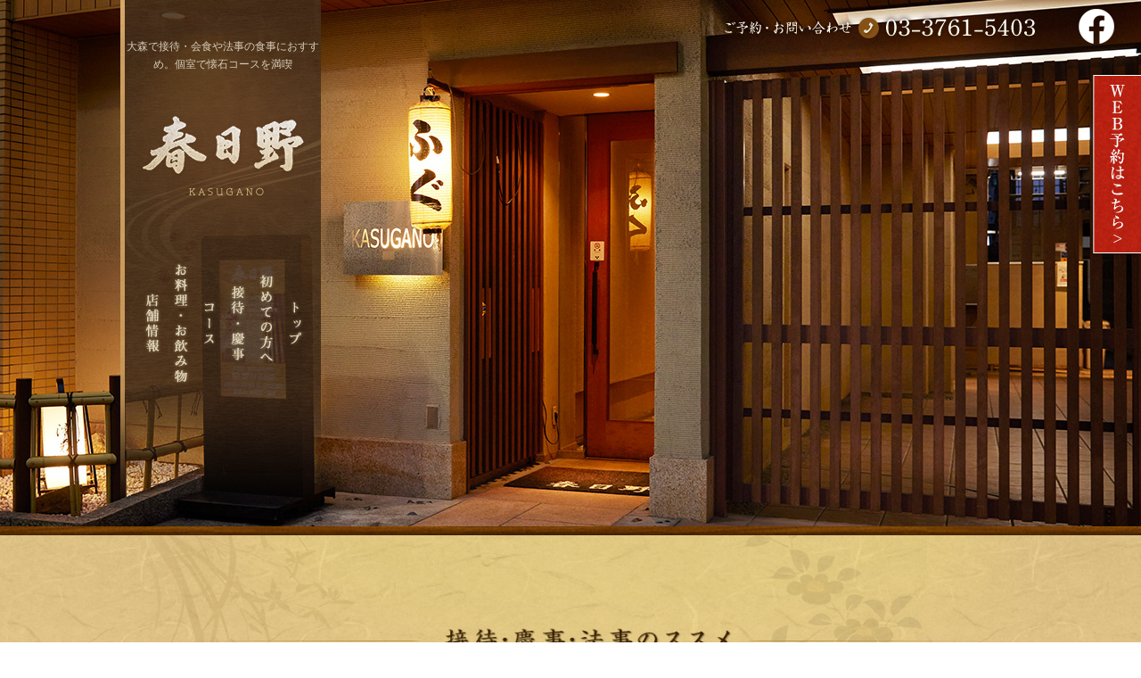

--- FILE ---
content_type: text/html
request_url: https://www.kasugano-omori.com/reception.html
body_size: 4290
content:
<!DOCTYPE html
    PUBLIC "-//W3C//DTD XHTML 1.0 Transitional//EN" "http://www.w3.org/TR/xhtml1/DTD/xhtml1-transitional.dtd">
<html xmlns="http://www.w3.org/1999/xhtml" lang="ja" xml:lang="ja" prefix="og: http://ogp.me/ns#">

<head>
    <meta http-equiv="Content-Type" content="text/html; charset=utf-8" />
    <title>大森で接待・会食や法事の食事におすすめ。個室で懐石コースを満喫</title>
    <meta name="description"  content="大森の本格和食【春日野】。ゆったりとした個室で味わう季節の懐石コースはいかがでしょうか？接待・会食、法事の食事、お子様の行事ごとまで、大切な方とのご利用におすすめ。おもてなしのお店として人気です。" />
    <meta http-equiv="Content-Script-Type" content="text/javascript" />
    <meta http-equiv="Content-Style-Type" content="text/css" />
    <meta name="viewport" content="target-densitydpi=device-dpi, width=1100, maximum-scale=1.0, user-scalable=yes" />
    <meta property="og:type" content="article" />
    <meta property="og:locale" content="ja_JP" />
    <meta property="og:url" content="https://www.kasugano-omori.com/reception.html" />
    <meta property="og:image" content="https://www.kasugano-omori.com/shared/img/shared/ogp.png" />
    <meta property="og:title" content="大森で接待・会食や法事の食事におすすめ。個室で懐石コースを満喫" />
    <meta property="og:site_name" content="春日野" />
    <meta property="og:description" content="大森の本格和食【春日野】。ゆったりとした個室で味わう季節の懐石コースはいかがでしょうか？接待・会食、法事の食事、お子様の行事ごとまで、大切な方とのご利用におすすめ。おもてなしのお店として人気です。" />
    <link rel="profile" href="https://microformats.org/profile/hcard" />
    <link rel="icon" href="shared/img/shared/favicon.ico" />
    <link rel="stylesheet" href="shared/css/common.css" type="text/css" />
    <link rel="stylesheet" href="shared/css/shared.css" type="text/css" />
    <link rel="stylesheet" href="shared/css/reception.css" type="text/css" />
    <link rel="canonical" href="https://www.kasugano-omori.com/reception.html" />
    <link rel="alternate" media="only screen and (max-width: 640px)" href="https://www.kasugano-omori.com/sp/reception.html">
    <script type="text/javascript" src="shared/js/jquery-1.11.2.min.js"></script>
    <script type="text/javascript" src="shared/js/rollover.js"></script>
    <script type="text/javascript" src="shared/js/smoothscroll.js"></script>
    <script type="text/javascript" src="shared/js/scrolltopcontrol.js"></script>
    <!--<script type="text/javascript" src="shared/js/jquery.socialbutton-1.9.1.js"></script>
 <script type="text/javascript" src="shared/js/sociallink.js"></script>-->
    <script src="https://www.google.com/jsapi" type="text/javascript"></script>


    <script type="text/javascript">
        $(function () {
            var ua = navigator.userAgent;
            if (ua.indexOf('iPhone') < 0 && ua.indexOf('Android') < 0) {
                $('.telhref').contents().unwrap();
            }
        });
    </script>
    <script async src="https://www.googletagmanager.com/gtag/js?id=UA-44964706-56"></script>
    <script>
        window.dataLayer = window.dataLayer || [];
        function gtag() {
            dataLayer.push(arguments);
        }
        gtag("js", new Date());
        gtag("config", "UA-44964706-56");
    </script>
<script type="text/javascript">
    (function(c,l,a,r,i,t,y){
        c[a]=c[a]||function(){(c[a].q=c[a].q||[]).push(arguments)};
        t=l.createElement(r);t.async=1;t.src="https://www.clarity.ms/tag/"+i;
        y=l.getElementsByTagName(r)[0];y.parentNode.insertBefore(t,y);
    })(window, document, "clarity", "script", "nbntapcenm");
</script>
</head>

<body id="reception">
    <div id="wrapper">
        <div id="header">
            <div id="belt">
                <div class="content">
                    <h1>大森で接待・会食や法事の食事におすすめ。個室で懐石コースを満喫</h1>
                    <p id="logo"><a href="./"><img src="shared/img/shared/logo.png" width="220" height="134" alt="logo" /></a></p>
                    <p id="tel"><a class="telhref" href="tel:0337615403" onClick="gtag('event','click',{'event_category':'tel','event_label':'header_phone'});"><img src="shared/img/shared/tel.png" width="372" height="53" alt="ご予約・お問い合わせ TEL:03-3761-5403" /></a></p>

                    <ul id="globalNav">
                        <li><a href="access.html"><img src="shared/img/shared/nav1.png" width="32" height="125" alt="店舗情報" class="over" /></a></li>
                        <li><a href="menu.html"><img src="shared/img/shared/nav2.png" width="32" height="164" alt="お料理・お飲み物" class="over" /></a></li>
                        <li><a href="course.html"><img src="shared/img/shared/nav3.png" width="32" height="114" alt="コース" class="over" /></a></li>
                        <li><a href="reception.html"><img src="shared/img/shared/nav4.png" width="32" height="129" alt="接待・慶事" class="over" /></a></li>
                        <li><a href="concept.html"><img src="shared/img/shared/nav5.png" width="32" height="129" alt="初めての方へ" class="over" /></a></li>
                        <li><a href="index.html"><img src="shared/img/shared/nav6.png" width="32" height="114" alt="トップ"  class="over" /></a></li>
                    </ul>
                </div>
            </div>
            <div id="key">
                <p class="fb"><a href="https://www.facebook.com/profile.php?id=100067440031109" onClick="gtag('event','click',{'event_category':'Links','event_label':'btn_fb'});"
                        target="_blank"><img src="shared/img/shared/fb.png" alt="Facebook" width="40" height="40"></a>
                </p>
            </div>
        </div>
        <!-- end header -->
		
      <p id="fix_re_btn">
        <a href="e-mailform-jp/reservation.html" target="_blank" onClick="gtag('event','click',{'event_category':'Links','event_label':'btn_reserve'});"><img src="shared/img/shared/re_btn.png" alt="reserve" width="60" height="208" /></a>
      </p>

        <div id="container">
            <div id="content">
                <div id="sec1">
                    <h2><img src="shared/img/reception/sec1_h2.png" width="1000" height="101" alt="接待・慶事" /></h2>
                    <p id="sec1_txt1"><img src="shared/img/reception/sec1_txt.png" width="224" height="299" alt="本格和食" /></p>
                    <dl id="sec1_dl1">
                        <dt><img src="shared/img/reception/sec1_dt2.png" width="286" height="55" alt="全席個室（個室料無料）" /></dt>
                        <dd>大森の和食店「春日野」。個室は2名様～最大17名様までご利用が可能です。
                            広々とした空間となっておりますので、ゆったりとお寛ぎいただけます。慶事や法事などのご家族の食事や行事ごとにも最適です。
                        </dd>
                    </dl>
                    <dl id="sec1_dl2">
                        <dt><img src="shared/img/reception/sec1_dt1.png" width="349" height="46" alt="上質な和空間" /></dt>
                        <dd>大切な接待や会食など、ビジネスシーンにどうぞご利用ください。清潔感のある上質な和空間の個室が好評です。周りを気にすることなく食事をお楽しみいただけます。慶事のお席にもどうぞ。<br>人数のご相談等がございましたら、お気軽にお電話ください。</dd>
                    </dl>
                </div>

                <div class="sec2Item flex">
                    <div class="sec2Left">
                        <h3>とらふぐコース</h3>
                        <p class="price3 center">9,900円<br>（税込10,890円）</p>
                        <ul class="left_col">
                            <li>・前菜</li>
                            <li>・ふぐの煮凝り</li>
                            <li>・ふぐかわ</li>
                            <li>・ふぐ刺し</li>

                        </ul>
                        <ul class="right_col">
                            <li>・ふぐから揚げ</li>
                            <li>・ふぐちり</li>
                            <li>・〆のお食事（雑炊）</li>
                            <li>・香の物</li>
                            <li>・デザート</li>
                        </ul>
                    </div>

                    <div class="sec2Left">
                        <h3>さしちりコース</h3>
                        <p class="price3 center">9,000円<br>（税込9,900円）</p>
                        <ul class="left_col">
                            <li>・前菜</li>
                            <li>・ふぐの煮凝り</li>
                            <li>・ふぐかわ</li>
                            <li>・ふぐ刺し</li>
                        </ul>
                        <ul class="right_col">
                            <li>・ふぐちり</li>
                            <li>・〆のお食事（雑炊）</li>
                            <li>・香の物</li>
                            <li>・デザート</li>
                        </ul>
                    </div>

                    <!--<div class="sec2Left">
                        <h3>ちりコース</h3>
                        <p class="price3 center">7,000円<br>（税込7,700円）</p>
                        <ul class="left_col">
                            <li>・前菜</li>
                            <li>・ふぐの煮凝り</li>
                            <li>・ふぐかわ</li>
                            <li>・お造り</li>

                        </ul>
                        <ul class="right_col">
                            <li>・ふぐちり</li>
                            <li>・〆のお食事（雑炊）</li>
                            <li>・香の物</li>
                            <li>・デザート</li>
                        </ul>
                    </div>-->

                    <br clear="all" />
                    <!--<p class="center">※金額は税・サ込み表記となります</p>-->
                </div>

                <div class="bnr_nihon">
                    <a href="https://www.kasugano-omori.com/fcblog/2016/01/20/%E8%8A%B8%E8%80%85%E3%81%95%E3%82%93%E3%81%8A%E5%91%BC%E3%81%B3%E8%87%B4%E3%81%97%E3%81%BE%E3%81%99%E2%99%AA/" target="_blank" onClick="gtag('event','click',{'event_category':'Links','event_label':'btn_blog'});">
                        <img src="shared/img/reception/bnr_nihon2.png" width="560" height="225" alt="日本の伝統芸者さんお呼びいたします"
                            class="over" />
                    </a>
                </div>

                <p class="map"><img src="shared/img/concept/sec3_img1.jpg" width="910" height="326" alt="floor map" />
                </p>

                <p class="map"><a href="course.html"><img src="shared/img/concept/sec2_btn.png" width="260" height="56" alt="コース内容" class="over" /></a></p>



                <div id="telGroup">
                    <p><a class="telhref" href="tel:0337615403" onClick="gtag('event','click',{'event_category':'tel','event_label':'info_phone'});"><img
                                src="shared/img/reception/telNum.png" width="262" height="75" alt="03-3761-5403" /></a>
                    </p>
                    <p class="telGroup_txt">〒143-0016 東京都大田区大森北1-11-3 アイリス大森シティ1階</p>
                    <p><a href="access.html#map"><img src="shared/img/reception/telLink.png" width="202" height="31" alt="アクセスマップ" class="over" /></a></p>
                    <div id="telGroupInner">
                        <dl class="clearfix">
                            <dt>■定休日</dt>
                            <dd>日曜日・祝日</dd>
                        </dl>
                        <dl class="clearfix">
                            <dt>■営業時間</dt>
                            <dd>17:00〜22:00（L.O.21：30）<br />
			※法事など昼会食・宴会も8名様以上のコース予約で承ります。<br />
			  定休日もご予約いただける場合がありますのでお問い合わせください。</dd>
                        </dl>
                        <dl class="clearfix">
                            <dt>■クレジットカード</dt>
                            <dd>JCB、AMEX、VISA、MASTER</dd>
                        </dl>
                        <p>※＜慶事のご利用の方＞日曜祝日ご利用のご相談承ります。お気軽にお電話ください。</p>
                    </div>
                </div>
            </div>
        </div>
        <!-- end container -->

        <div id="footer">
            <div id="footerNav">
                <ul>
                    <li><a href="index.html">春日野のトップ</a> |</li>
                    <li><a href="concept.html">初めての方へ</a> |</li>
                    <li><a href="reception.html">接待・慶事</a> |</li>
                    <li><a href="course.html">コース</a> |</li>
                    <li><a href="menu.html">お料理・お飲み物</a> |</li>
                    <li><a href="access.html">店舗情報</a></li>
                </ul>
            </div>
            <div id="vcard" class="content">
                <p id="footerLogo"><img src="shared/img/shared/footerLogo.png" width="190" height="106" alt="logo" />
                </p>
                <p id="footerTel"><a class="telhref" href="tel:0337615403"
                        onClick="gtag('event','click',{'event_category':'tel','event_label':'footer_phone'});">Tel :
                        03-3761-5403</a></p>
                <p>東京都大田区大森北1-11-3 アイリス大森シティ1階</p>
                <p>17:00〜22:00（L.O.21：30）<br />
			※法事など昼会食・宴会も8名様以上のコース予約で承ります。<br />
			  定休日もご予約いただける場合がありますのでお問い合わせください。</p>
                <p>定休日　日曜日　祝日</p>
                <p>JR京浜東北線「大森駅」東口より徒歩2分</p>
                <p id="footer_bnr"><a href="https://www.kasugano-omori.com/fcblog/" target="_blank" onClick="gtag('event','click',{'event_category':'Links','event_label':'btn_blog'});"><img
                            src="shared/img/shared/footer_bnr.jpg" width="220" height="55" alt="ブログはこちら" class="over" /></a></p>
                <p id="footer_bnr2"><a href="https://j-sen.jp/preview_works/392542" target="_blank" rel="nofollow" onClick="gtag('event','click',{'event_category':'Links','event_label':'btn_recruit'});"><img src="shared/img/shared/footer_bnr2.jpg" width="220" height="55" alt="アルバイト募集"
                            class="over" /></a></p>
            </div>

            <div id="socialbuttons" class="clearfix"></div>
            <address><img src="shared/img/shared/address.png" width="236" height="62"
                    alt="&copy; KASUGANO. All Rights Reserved." /><p class="cookies_link"><a href="https://www.foodconnection.jp/cookie/cookie_share.html" target="_blank">Cookie情報等の取り扱いについて</a></p></address>
        </div>
        <!-- end footer -->
    </div>
    <!-- end wrapper -->
    <div id="fb-root"></div>
    <script type="text/javascript" src="shared/js/socials.js"></script>
<script defer src="https://static.cloudflareinsights.com/beacon.min.js/vcd15cbe7772f49c399c6a5babf22c1241717689176015" integrity="sha512-ZpsOmlRQV6y907TI0dKBHq9Md29nnaEIPlkf84rnaERnq6zvWvPUqr2ft8M1aS28oN72PdrCzSjY4U6VaAw1EQ==" data-cf-beacon='{"version":"2024.11.0","token":"6d83fcc097d94fac8f563c90d67ccc4d","r":1,"server_timing":{"name":{"cfCacheStatus":true,"cfEdge":true,"cfExtPri":true,"cfL4":true,"cfOrigin":true,"cfSpeedBrain":true},"location_startswith":null}}' crossorigin="anonymous"></script>
</body>

</html>

--- FILE ---
content_type: text/css
request_url: https://www.kasugano-omori.com/shared/css/common.css
body_size: 33
content:
@charset "utf-8";




/* リセット定義
-----------------------------------------------	*/
html, body {
	margin: 0;
	padding: 0;
}

img {
	border: 0;
}

img, input {
	vertical-align: middle;
}

h1, h2, h3, h4, h5, h6, address {
	margin: 0;
	padding: 0;
	border: 0;
	font-style: normal;
	font-weight: normal;
	font-size: 100%;
}

div, blockquote, p, pre, ul, ol, li, dl, dt, dd {
	margin: 0;
	padding: 0;
	border: 0;
}
li,ol{
	list-style:none;
}

table, caption, th, td {
	margin: 0;
	padding: 0;
	font-style: normal;
	font-weight: normal;
	font-size: 100%;
	border-collapse:collapse;
}

hr {
	margin: 0;
	padding: 0;
	font-size: 100%;
}

iframe {
	margin: 0;
	padding: 0;
	border: 0;
	font-size: 100%;
}

form, fieldset, input, button, select, optgroup, option, textarea, label, legend {
	margin: 0;
	padding: 0;
	font-size: 100%;
}

span, em, strong, dfn, code, samp, kbd, var, cite, abbr, acronym, q, br, ins, del, a, img, object {
	margin: 0;
	padding: 0;
	border: 0;
	font-style: normal;
	font-weight: inherit;
	font-size: 100%;
}



--- FILE ---
content_type: text/css
request_url: https://www.kasugano-omori.com/shared/css/shared.css
body_size: 1525
content:
/** @format */

@charset "utf-8";

/* 共有ベース定義
-----------------------------------------------	*/
body {
  text-align: left;
  color: #2f1a05;
  cursor: auto;
  font: normal normal 13px/30px "Lucida Grande", "Hiragino Kaku Gothic ProN", "ヒラギノ角ゴ ProN W3", Meiryo, メイリオ, sans-serif;
  letter-spacing: 0em;
  word-spacing: normal;
  min-width: 1100px;
  background: url(../img/shared/bg.jpg) repeat top center;
}

.mincho {
  font: normal normal 13px/25px "ヒラギノ明朝 Pro W6", "Hiragino Mincho Pro", "HGS明朝E", "ＭＳ Ｐ明朝", serif;
}

#wrapper {
  width: 100%;
  min-width: 1000px;
  display: block;
  overflow: hidden;
}

*:first-child + html img {
  vertical-align: top;
}

* html img {
  vertical-align: top;
}

/* 強調 */
strong {
  font-weight: bold;
}

/*=============================================*/
/*                 テキスト 変更のみ            */
/*=============================================*/

.txt_default {
  color: #a49b83;
}

.txt_cleam {
  color: #faddaf;
}

.txt_red {
  color: #620000;
}

.txt_brwn {
  color: #7e5e4f;
}

.txt_min {
  font-size: 80%;
  letter-spacing: 1px;
}

.txt_middle {
  font-size: 95%;
}

.txt_big {
  font-size: 120%;
}

.txt_max {
  font-size: 140%;
}

.shadw2 {
  -webkit-box-shadow: 0 -1px 6px #d4ccbd;
  -moz-box-shadow: 0 -1px 6px #d4ccbd;
  box-shadow: 0 -1px 6px #d4ccbd;
  behavior: url(../js/PIE.htc);
}

/*=============================================*/
/*                ヘッド部分                   */
/*=============================================*/

/* header (top)*/
#header {
  width: 100%;
  height: 600px;
  min-width: 1000px;
  background: url(../img/shared/header_bg.jpg) repeat-x top center;
  position: relative;
}

#key {
  width: 100%;
  height: 590px;
}

#belt {
  position: absolute;
  height: 590px;
  top: 0;
  left: 0;
  width: 100%;
  min-width: 1000px;
  z-index: 1;
}

#belt .content {
  width: 1005px;
  padding-left: 5px;
  height: 548px;
  background: url(../img/shared/belt_bg.png) no-repeat top left;
  position: relative;
  padding-top: 42px;
}

#logo {
  width: 220px;
}

#tel {
  position: absolute;
  top: 0;
  right: -27px;
  width: 372px;
}

#reserve {
  position: absolute;
  top: 0;
  right: 350px;
  width: 223px;
}

h1 {
  text-align: center;
  color: #d6cbb8;
  font-size: 12px;
  line-height: 20px;
  height: 66px;
  width: 220px;
}

/*=============================================*/
/*    ナビゲーション部（グローバル）   */
/*=============================================*/
#globalNav {
  margin: 40px 0 0 15px;
}

#globalNav li {
  float: left;
  width: 32px;
}

/*=============================================*/
/*                100%メイン囲み   top           */
/*=============================================*/
#container {
  width: 100%;
  min-width: 1000px;
}

#content,
.content {
  margin: 0px auto;
  width: 1000px;
  position: relative;
}

/*=============================================*/
/*                   フッターメニュー          */
/*=============================================*/

div#footer {
  clear: both;
  background: url(../img/shared/footer_bg.jpg) repeat-x top center;
  width: 100%;
  min-width: 1000px;
  height: 533px;
  padding-top: 10px;
  text-align: center;
}

#footerNav {
  width: 1000px;
  margin: 0 auto 41px auto;
  line-height: 50px;
}

#footerNav li {
  display: inline;
}

#footerNav a {
  margin: 0 5px;
  color: #2f1a05;
  text-decoration: none;
}

#footerNav a:hover {
  text-decoration: underline;
}

#footerTel {
  font-size: 15px;
  font-weight: bold;
  margin-top: 5px;
}

#vcard {
  height: 291px;
  color: #f9f4e9;
  position: relative;
  line-height: 25px;
}

#footer_bnr {
  position: absolute;
  right: 0;
  top: 0;
  width: 220px;
}

#footer_bnr2 {
  position: absolute;
  right: 0;
  top: 60px;
  width: 220px;
}

#socialbuttons {
  width: 100%;
  background: url(../img/shared/sns_bg.png) no-repeat top center;
  height: 50px;
  box-sizing: border-box;
  padding-top: 2px;
  display: flex;
  justify-content: center;
  align-items: center;
}
#socialbuttons .social-facebook {
  height: 20px;
}

#socialbuttonsInner {
  margin: auto;
  width: 280px;
}

#socialbuttonsInner div {
  float: left;
}

address {
  text-align: center;
}

/* =========================================================
	CLEAR
========================================================= */
.clear {
  clear: both !important;
}

br.clear {
  display: block;
  width: 0;
  height: 0;
  overflow: hidden;
  visibility: hidden;
}

/* CLEAR FIX
--------------------------------------------------------- */
.clearfix {
  zoom: 1 !important;
}

/* for IE 5.5-7 */
.clearfix:after {
  content: "." !important;
  display: block !important;
  height: 0px !important;
  clear: both !important;
  visibility: hidden !important;
}

.left_col {
  float: left;
}

.right_col {
  float: right !important;
}

.price {
  font-size: 20px;
  color: #9f0101;
}

.price2 {
  color: #9f0101;
}

.price3 {
  font-size: 17px;
  color: #9f0101;
  font-weight: bold;
}

.col {
  float: left;
  width: 270px;
}

.col + .col {
  margin-left: 92px;
}

.col dl {
  border-bottom: 1px dashed #411e03;
  line-height: 18px;
  padding: 7px 0 7px 7px;
  width: 263px;
}

.col dt {
  float: left;
  background: url(../img/menu/dot.png) no-repeat 0px 7px;
  padding-left: 9px;
}

.col dd.price2 {
  float: right;
  text-align: right;
  color: #8a0303;
}

.menuItem {
  margin-bottom: 38px;
}

.col li {
  border-bottom: 1px dashed #411e03;
  line-height: 18px;
  padding: 7px 0 7px 9px;
  background: url(../img/menu/dot.png) no-repeat 0px 13px;
}

.mb10 {
  margin-bottom: 10px !important;
}

.mb20 {
  margin-bottom: 20px !important;
}

.mb40 {
  margin-bottom: 40px !important;
}

.mt {
  margin-top: 130px;
}

p.center {
  text-align: center;
}

#feed {
  padding: 0 100px 20px 50px;
}

#feed h4 {
  font-size: 16px;
  color: #000;
}

#feed a {
  color: #000;
}

#feed .photo--report {
  float: left;
  margin-right: 25px;
  width: 435px;
}

/*　-------------------------------------------------------------------------------------

スマホ閲覧時スマホサイト誘導ボタン
-------------------------------------------------------------------------------------　*/
#sp_botan a {
  border: 1px #e3dcd5 solid;
  padding: 25px 5px;
  text-align: center;
  font-size: 32px;
  color: #e3dcd5;
  display: block;
  text-decoration: none;
  font-family: "ヒラギノ明朝 Pro W6", "Hiragino Mincho Pro", "HGS明朝E", "ＭＳ Ｐ明朝", serif;
  background: #5d4226;
}

/* -----  2023.05.24 -----*/
#banner .flex {
  width: 650px;
}

.flex {
  display: flex;
}

/* -----  2023.06.08 -----*/
.fb {
  position: absolute;
  right: 30px;
  top: 10px;
}

.cookies_link {
  background-color: #31200e;
  color: #fff;
  text-align: center;
  font-size: 13px;
  padding: 0px 0 10px;
}
.cookies_link a {
  text-decoration: none;
  color: #c39c72;
}


/*=============================================
 * #fix_re_btn
 *=============================================*/

#fix_re_btn {
  position: fixed;
  top: 80px;
  right: 0px;
  z-index: 6;
}




--- FILE ---
content_type: text/css
request_url: https://www.kasugano-omori.com/shared/css/reception.css
body_size: 272
content:
#key {
	background: url(../img/reception/key_bg.jpg) no-repeat top center;
}

#container {
	background: url(../img/reception/lead_bg.png) no-repeat top center;
	padding: 80px 0 60px 0;
}

#sec1 {
	position: relative;
	height: 1140px;
}

#sec1_txt1 {
	text-align: right;
	margin-top: 23px;
}

#sec1 dl {
	position: absolute;
}

#sec1_dl1 {
	width: 415px;
	top: 594px;
	left: 81px;
}

#sec1_dl2 {
	width: 415px;
	top: 868px;
	right: 56px;
}

#sec2 {
	padding-bottom: 27px;
}

#sec2Item1 {
	background: url(../img/reception/sec2_bg1.jpg) no-repeat top center;
	margin: 27px 0 37px 0;
	padding-top: 47px;
	height: 324px;
}

#sec2Item1 h3 {
	float: right;
	width: 58px;
	margin-right: 30px;
}

#sec2_img1 {
	float: left;
	width: 435px;
	margin-left: 47px;
}

#sec2 ul {
	float: left;
	width: 325px;
	height: 308px;
	line-height: 20px;
}

#sec2 li {
	margin-bottom: 13px;
}

#sec2Item1 ul {
	margin: 15px 0 0 53px;
}

.sec2Item {
	/* background:url(../img/reception/sec2_bg2.jpg) no-repeat top center; */
	/* padding: 30px; */
	/* height: 190px; */
	/* width: 1000px; */
	/* float:left; */
	margin-right: 140px;
	margin-left: 160px;
	justify-content: space-between;
}

.sec2_img {
	float: right;
	width: 527px;
	margin-right: 46px;
}

.sec2Left {
	/* width: 460px; */
	margin: 0 auto;
	background: url(../img/reception/sec2_bg2.jpg) no-repeat top center;
	padding: 30px 40px 30px;
}

.sec2Left h3 {
	text-align: center;
	font-size: 18px;
	font-weight: bold;
	line-height: 30px;
}

#sec2 .sec2Left ul {
	height: 270px;
}

#telGroup {
	text-align: center;
	background: url(../img/reception/telInfo.png) no-repeat top center;
	width: 660px;
	height: 450px;
	margin: auto;
	color: #ffffff;
	padding-top: 13px;
}

.telGroup_txt {
	line-height: 34px;
}

#telGroupInner {
	margin: 12px auto 0 auto;
	width: 550px;
}

#telGroupInner dl {
	border-bottom: 1px dotted #ffffff;
	line-height: 34px;
}

#telGroupInner dt {
	float: left;
	text-align: right;
	width: 220px;
}

#telGroupInner dd {
	text-align: left;
	width: 300px;
	float: right;
}

.map {
	text-align: center;
	margin-bottom: 50px;
	margin-top: 40px;

}

.btn {
	text-align: center;
	margin-bottom: 50px;

}

.txt {
	position: absolute;
	top: 205px;
	right: 215px;
	font-size: 15px;
	font-weight: bold;
	color: #fff;
}

.bnr_nihon {
	margin: 40px auto 30px;
	position: relative;
	text-align: center;
}

--- FILE ---
content_type: application/javascript
request_url: https://www.kasugano-omori.com/shared/js/smoothscroll.js
body_size: 65
content:
$(function () {
        // PageTopヘッダ分ずらす
        var headH = 0;

        // PageTop
        $('a[href^=#], area[href^=#]').not('a[href=#], area[href=#]').each(function () {
                // jquery.easing
                jQuery.easing.quart = function (x, t, b, c, d) {
                        return -c * ((t = t / d - 1) * t * t * t - 1) + b;
                };
                if (location.pathname.replace(/^\//, '') == this.pathname.replace(/^\//, '') && location.hostname == this.hostname && this.hash.replace(/#/, '')) {
                        var $targetId = $(this.hash),
                                $targetAnchor = $('[name=' + this.hash.slice(1) + ']');
                        var $target = $targetId.length ? $targetId : $targetAnchor.length ? $targetAnchor : false;
                        if ($target) {
                                var targetOffset = $target.offset().top - headH;
                                $(this).click(function () {
                                        $('html, body').animate({
                                                scrollTop: targetOffset
                                        }, 500, 'quart');
                                        return false;
                                });
                        }
                }
        });
                if (location.hash) {
                        var hash = location.hash;
                        window.scroll(0, headH)
                        $('a[href=' + hash + ']').click();
                }
});

--- FILE ---
content_type: application/javascript
request_url: https://www.kasugano-omori.com/shared/js/socials.js
body_size: 2326
content:
function appendSocials() {
	// Link script LineIT  https://d.line-scdn.net/r/web/social-plugin/js/thirdparty/loader.min.js
	let lineScript = document.createElement('script')
	lineScript.innerHTML = `window.LineIt=window.LineIt||{},function(){function t(){}function e(t,e){this.entry=t,this.buttonType=e,this.elIframe=document.createElement("iframe"),this.params=[],this.lang="en",this.env="REAL",this.ver="1"}function i(t){e.call(this,t,s.BUTTON_TYPES.SHARE),this.init()}function a(t){e.call(this,t,s.BUTTON_TYPES.FRIEND),this.init()}function n(t){e.call(this,t,s.BUTTON_TYPES.LIKE),this.init()}function r(t,e,i){t&&(i&&(t=t.toLowerCase()),this.params.push(e+"="+encodeURIComponent(t)))}var s={BUTTON_TYPES:{SHARE:"SHARE",FRIEND:"FRIEND",LIKE:"LIKE"},IMG_SIZE:{},BUTTON_URL:{HOST:{REAL:"https://social-plugins.line.me"}}};s.BUTTON_URL[s.BUTTON_TYPES.SHARE]="/widget/share?",s.BUTTON_URL[s.BUTTON_TYPES.FRIEND]="/widget/friend?",s.BUTTON_URL[s.BUTTON_TYPES.LIKE]="/widget/like?";var o=[],l=function(){var e=document.querySelectorAll(".line-it-button"),i=new t;Array.prototype.forEach.call(e,function(t){if("div"===t.tagName.toLowerCase()){var e=i.makeButton(t);o.push(e)}})},h=document.readyState;"interactive"===h||"complete"===h?window.addEventListener("load",l,!1):document.addEventListener("DOMContentLoaded",l,!1),t.prototype.makeButton=function(t){var e=t.getAttribute("data-type");if(e){switch(e.split("-")[0].toUpperCase()){case s.BUTTON_TYPES.SHARE:return new i(t);case s.BUTTON_TYPES.FRIEND:return new a(t);case s.BUTTON_TYPES.LIKE:return new n(t)}}},e.prototype.initDefaultAttributes=function(){Array.prototype.forEach.call(this.entry.attributes,function(t){var e=t.name.match(/^data\-(.+)$/);if(null!=e){switch(e[1]){case"lang":this.lang=t.value,this.params.push(e[1]+"="+encodeURIComponent(t.value));break;case"type":var i=t.value.split("-");this.params.push(e[1]+"="+encodeURIComponent(i[0]));break;case"ver":this.ver=t.value,this.params.push(e[1]+"="+encodeURIComponent(this.ver))}this.elIframe.setAttribute(t.name,t.value)}}.bind(this)),this.elIframe.setAttribute("data-line-it-id",o.length),this.elIframe.setAttribute("scrolling","no"),this.elIframe.setAttribute("frameborder","0"),this.elIframe.setAttribute("allowtransparency","true"),this.params.push("id="+o.length),this.params.push("origin="+encodeURIComponent(location.href)),this.params.push("title="+encodeURIComponent(document.title)),this.params.push("env="+encodeURIComponent(this.env))},e.prototype.setIframeStyle=function(){this.elIframe.setAttribute("style","width: 0px; height: 0px; visibility: visible; position:static !important; opacity:1 !important"),this.elIframe.className="line-it-button"},e.prototype.setIframeSrc=function(){this.elIframe.src=s.BUTTON_URL.HOST[this.env]+s.BUTTON_URL[this.buttonType]+this.params.join("&")},e.prototype.validateParam=function(t){for(var e=0;e<this.params.length;e++){if(this.params[e].split("=")[0]==t)return!0}return!1},e.prototype.attach=function(){this.initDefaultAttributes(),this.setIframeStyle(),this.setIframeSrc(),this.entry.parentNode.replaceChild(this.elIframe,this.entry)},i.prototype=new e,i.prototype.constructor=i,i.prototype.setAdditionalParams=function(){r.call(this,this.entry.getAttribute("data-url"),"url"),r.call(this,this.entry.getAttribute("data-type"),"buttonType",!0),r.call(this,this.entry.getAttribute("data-size"),"size",!0),r.call(this,this.entry.getAttribute("data-count"),"count"),r.call(this,this.entry.getAttribute("data-color"),"color",!0),r.call(this,this.entry.getAttribute("data-dummyCount"),"dummyCount")},i.prototype.init=function(){this.setAdditionalParams(),this.attach()},a.prototype=new e,a.prototype.constructor=a,a.prototype.setAdditionalParams=function(){r.call(this,this.entry.getAttribute("data-lineId"),"lineId"),r.call(this,this.entry.getAttribute("data-count"),"count"),r.call(this,this.entry.getAttribute("data-home"),"home")},a.prototype.init=function(){this.setAdditionalParams(),this.validateParam("lineId")&&this.attach()},n.prototype=new e,n.prototype.constructor=n,n.prototype.setAdditionalParams=function(){r.call(this,this.entry.getAttribute("data-url"),"url"),r.call(this,this.entry.getAttribute("data-share"),"includeShare"),r.call(this,this.entry.getAttribute("data-lineId"),"lineId")},n.prototype.init=function(){this.setAdditionalParams(),this.validateParam("url")&&this.attach()},null==window.LineIt.loadButton&&(window.LineIt.loadButton=l,window.addEventListener("message",function(t){var e=t.data,i=!1;for(var a in s.BUTTON_URL.HOST)t.origin===s.BUTTON_URL.HOST[a]&&(i=!0);if("https://timeline.line.me"===t.origin&&(i=!0),i&&/^\{.+\}$/.test(e)){var n=JSON.parse(e),r=o[n.buttonId];if("setTitle"==n.type&&(r.elIframe.title=n.title),"resize"===n.type&&(r.elIframe.style.width=n.width+"px",r.elIframe.style.height=n.height+"px",r=null),"refresh"===n.type)for(var l=0;l<o.length;l++){var h=o[l].elIframe;h&&l!=n.buttonId&&(h.src=h.src)}}}))}();`
	document.body.appendChild(lineScript)

	// facebook
	var fbRoot = document.getElementById('fb-root')
	if (fbRoot) {
		var fbScript = document.createElement('script'),
			fbScriptContent = '',
			fbVersion = fbRoot.getAttribute('data-version')
				? fbRoot.getAttribute('data-version')
				: 'v2.12',
			fbLanguage = fbRoot.getAttribute('data-language')
				? fbRoot.getAttribute('data-language')
				: 'ja_JP'

		fbVersion =
			fbVersion.substr(0, 1).toLowerCase() == 'v'
				? fbVersion.substr(1)
				: fbVersion

		fbScriptContent += '(function(d, s, id) {'
		fbScriptContent += 'var js, fjs = d.getElementsByTagName(s)[0];'
		fbScriptContent += 'if (d.getElementById(id)) return;'
		fbScriptContent += 'js = d.createElement(s);'
		fbScriptContent += 'js.id = id;'
		fbScriptContent += 'js.async = true;'
		fbScriptContent +=
			'js.src = "https://connect.facebook.net/' +
			fbLanguage +
			'/sdk.js#xfbml=1&version=v' +
			fbVersion +
			'";'
		fbScriptContent += 'fjs.parentNode.insertBefore(js, fjs);'
		fbScriptContent += '}(document, "script", "facebook-jssdk"));'

		fbScript.innerHTML = fbScriptContent
		document.body.appendChild(fbScript)
	}

	var __socialsHTML__ = '',
		__socialsLang =
			$('html').attr('lang') !== undefined &&
			$.trim($('html').attr('lang')).length == 2
				? $.trim($('html').attr('lang')).toLowerCase()
				: 'ja',
		$socialsLine = '',
		$socialsTwitter = '',
		$socialsFacebook = '',
		locationURL = window.location.href || location.href

	$socialsTwitter += '<div class="social-twitter">'
	$socialsTwitter +=
		'<a href="https://twitter.com/share" class="twitter-share-button">Tweet</a>'
	$socialsTwitter +=
		'<script type="text/javascript">!function(d,s,id){var js,fjs=d.getElementsByTagName(s)[0];if(!d.getElementById(id)){js=d.createElement(s);js.id=id;js.src="https://platform.twitter.com/widgets.js";fjs.parentNode.insertBefore(js,fjs);}}(document,"script","twitter-wjs");</script>'
	$socialsTwitter += '</div>'

	$socialsFacebook += '<div class="social-facebook">'
	$socialsFacebook +=
		'<div class="fb-like" data-layout="button_count" data-action="like" data-show-faces="false" data-share="false"></div>'
	$socialsFacebook += '</div>'

	$socialsLine += '<div class="social-line">'
	$socialsLine +=
		'<div class="line-it-button" data-lang="' +
		__socialsLang +
		'" data-type="like" data-url="' +
		locationURL +
		'" data-share="true" style="display: none;">'
	$socialsLine += '</div>'
	$socialsLine += '</div>'

	if ($('#socialbuttons').length) {
		var $socialsOrder =
			typeof $('#socialbuttons').attr('data') != 'undefined'
				? $('#socialbuttons').attr('data').split('')
				: false

		if (typeof $socialsOrder == 'object' && $socialsOrder.length) {
			for (var socialsType in $socialsOrder) {
				if ($.trim(socialsType).length > 0) {
					socialsType = socialsType.toLowerCase()

					if ($socialsOrder[socialsType].toLocaleLowerCase() === 'f')
						__socialsHTML__ += $socialsFacebook
					else if ($socialsOrder[socialsType].toLocaleLowerCase() === 't')
						__socialsHTML__ += $socialsTwitter
					else if ($socialsOrder[socialsType].toLocaleLowerCase() === 'l')
						__socialsHTML__ += $socialsLine
				}
			}
		} else {
			__socialsHTML__ += $socialsTwitter
			__socialsHTML__ += $socialsFacebook
			__socialsHTML__ += $socialsLine
		}

		$('#socialbuttons').html(__socialsHTML__)

		LineIt.loadButton()
	}
}

// Check browser support observer
if (typeof window.IntersectionObserver === 'function') {
	// Create observer
	var observer = new IntersectionObserver(
		function (entries) {
			entries.forEach(function (entry) {
				if (entry.isIntersecting) {
					appendSocials()
					observer.unobserve(entry.target)
				}
			})
		},
		{
			rootMargin: '0px',
			threshold: 0.5,
		}
	)

	// Start observer
	observer.observe(document.querySelector('#socialbuttons'))
} else {
	// Check element in viewport
	$(window).scroll(function () {
		if (isElementInViewport($('#socialbuttons'))) {
			appendSocials()
			$(window).unbind('scroll')
		}
	})

	function isElementInViewport(el) {
		if (typeof jQuery === 'function' && el instanceof jQuery) {
			el = el[0]
		}

		var rect = el.getBoundingClientRect()

		return (
			rect.top >= 0 &&
			rect.left >= 0 &&
			rect.bottom <=
				(window.innerHeight || document.documentElement.clientHeight) &&
			rect.right <= (window.innerWidth || document.documentElement.clientWidth)
		)
	}
}
